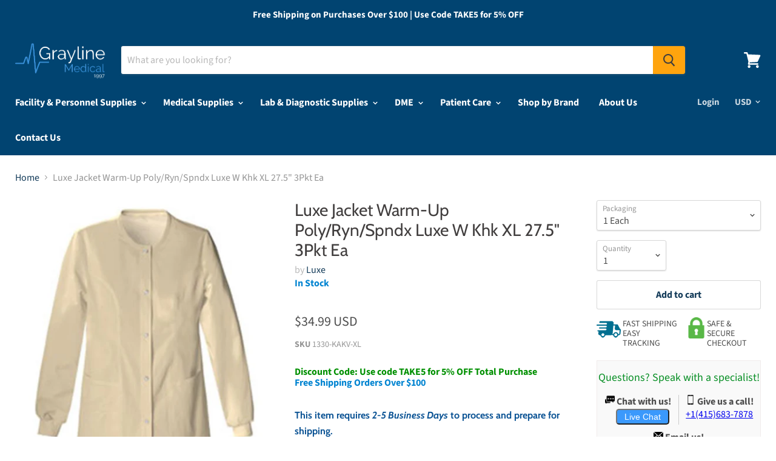

--- FILE ---
content_type: application/javascript; charset=utf-8
request_url: https://searchanise-ef84.kxcdn.com/preload_data.0i8f1w6i3A.js
body_size: 14212
content:
window.Searchanise.preloadedSuggestions=['face mask','welch allyn','surgical mask','performance health','knee brace','disposable face masks','menthol crystal','cardinal health','blood pressure monitors','exam table','hand sanitizer','breg inc','wrist brace','medication labels','pulse oximeter','blood pressure cuff','medtronic usa','bsn medical','em adams inc','b braun medical inc','icu medical inc','teleflex medical','game ready','knee braces','shower chair','3m healthcare','smiths medical','n95 mask','nitrile gloves','enfit syringe','medline angelstat scrub pants','iv supplies','lab coat','djo global','black tea','market laboratories','iv catheters','wrist splint','bird & cronin','baxter healthcare','sterile gloves','united ad label','marketlab inc','instrument tape','patterson medical','iv pole','sterilization containers','back brace','feeding tube','extra wide regular set','pdc healthcare','used clothing','dumbbell weight','fashion seal','instructions for use','midmark corporation','3m floor cleaner','blood collection tube','wheel chair','surgical gloves','knee immobilizer','performax tall','healthmark industries','grayline medical','reusable incontinence briefs','bd vacutainer','instrument tray','bowman manufacturing company inc','welch allyn blood pressure','o ring','smooth latex gloves','disposable lab coats','glide green','positioning roll','coloplast corp','procedure mask','henry schein inc','suction tubing','endotracheal tube','sterilization wrap','boston scientific','smith and nephew','tot collar','i gel','buttonhole with','how to use','spare parts','blickman health ind inc','cr bard','blood pressure','stryker tourniquet cuff','vf workwear-div vf imagewear w','insulin syringe','white towel','medline scrub hats','stainless steel tray','medium multi','neomed enfit','suction canister','halyard h600','ultrasound machine','foley catheter','label dispenser','abdominal binder','hex dumbbells','suction machine','fisher paykel','finger splint','soap dispenser','latex gloves','tenotomy scissors','greiner vacuette','bausch & lomb','picc line','site scrub','cervical collar','carbon pocket','elbow brace','sammons preston','exam tables','edwards lifesciences','id bracelet','uterine sound','graphic controls','ppe organizer','disinfectant wipes','arm sling','fisher & paykel','disposable scrubs','cold therapy','neck brace','wire bins','exam table paper','bandage scissors','order status','crossover tunic','arthroscopy punch','surgical masks','saline flush','medical cart','chest tube','polyester yarn','thumb spica','buffalo filter','adhesive cushion','cook medical','art line holder','posey restraint','cooper surgical','3m medical products','vital sign monitors','ecg electrodes','butterfly needles','central venous catheter','phlebotomy supplies','bd syringe','hoyer lift','urine collection containers','kerrison rongeurs','blue & white','nebulizer machine','hydrox laboratories','sharps container','patient gown','needle holder','blood bag','ear curette','oxygen concentrator','omega steel','performax xs','tissue culture flask','tourniquet cuff','infant cap','microfiber-lined insole','nylon suture','north coast medical','covid test','zimmer biomet','iv bag','syringe labels','uterine dilato','womens health table','eye shield','sterile water','henry schein face mask earloop','my order','ball bearing','hospital bed','surgical instruments','tracheostomy tubes','arm fracture brace','wheel chair parts','high mat','flu test','nif meter','adult diapers','power supply','sim card tray','fashion seal healthcare','earloop mask','hely & weber','huber needle','enfit bottle adapters','dr comfort','vyaire medical inc','step stool','tena knit','medline angelstat unisex reversible drawstring waist scrub pants','scrub dress','laryngoscope handle','royal philips','z-flo positioner','welch allyn otoscope','sterilization tray','demo dose','encompass lab coats','suction regulators','arm sleeve code medium','gait belt','replacement parts','blood tubes','scrub pants','teleflex adult','toilet paper','integra lifesciences corp','olympus america','treatment table','3 point products','empty iv bag','quantum storage systems','nasal cannula','small gloves','blood band','medical blue gloves','bair hugger','ice bags','hemodialysis catheter','newmatic medical','3-point products inc','autoclavable polypropylene boxes are','pro strip sc i','iv extension tubing','healthcare logistics','invacare corporation','rebreathing bag','infusion pump','double sided adhesive tape','wolf x ray','fan tip brush','oxygen regulator','xl cuff','mcgrath mac laryngoscope','oral syringe','r & b wire products inc','foam roller','bard medical','dr jill\'s foot pads inc','vacutainer tubes','bone curette','karl storz','cast saw','djo exos','natus medical inc','cast shoe','iv tubing','latex free gloves','sage products','joerns healthcare','21st century healthcare inc','abbott id now','mayo stand','deroyal arm sling','cook inc','splinter forceps','posey company','dialysis catheter','bird & cronin inc','avanos medical','lidocaine injectable','biohazard container','id now','drive devilbiss healthcare inc','sodium chloride','hi-low table','transfer board','surgical drapes','cover component','denim fabric','ekg machine','rubber caps','video laryngoscope','face masks','post-op shoe','flow meter','spinal needles','gel positioner','ankle brace','anesthesia circuit','forearm splint','nasogastric tube','drive medical','normal saline','sterilization trays','pediatric wrist brace','name alert','sklar instruments','thermometer digital','deroyal industries inc','iv start kit','geiss destin & dunn','phlebotomy chair','pressure transducer','antibacterial soap','splint pan','ventilator circuit','bsn medical inc','ethicon suture','20 ml syringe','icu medical','car seat','hy tape','djo inc','bd vacutainer tubes','ear irrigation','curbell medical products inc','picc line kits','acupuncture needles','medline industries inc','cotton terry towel','packing material','wheelchair cushion','tens electrodes','ice packs','luer lock','walking boot','darco international','hospital beds','bed cradle','isolation gown','misty fast','pet sheet','pro orthopedic devices','angel stat','fitted sheet','extension set','sarstedt inc','vaginal speculum','baby formula','cast tape','disposable gowns','compression socks','3m littmann','ultrasound gel','quantum storage system','repeater pump','foam positioners','stainless probe','biofit engineered products inc','medical use labels','suction regulator','instrument protectors','thumb splint','iv empty bags','isopropyl alcohol','overbed table','fume hood','recliner chair','ear wicks','abbott nutrition','encompass group','electrical components','innovative healthcare corp','greiner bio one','wrist and thumb spica splint','allied healthcare products','twist drill','red pet 4','heine usa ltd','becton dickinson','hand splint','arterial line kit','double lock boxes','bath chair','bipolar forceps','smith & nephew','3m 1870 surgical mask n95 respirator','aesculap inc','stainless steel','cold chain technologies','terry towel','mersilene tape for','parallel bars','dwk life sciences wheaton','pillow case','ng tube','hook and loop','key holder','tube holder','hip positioner','halyard gowns','medical components inc','miltex-integra miltex','ureteral stent','ossur americas inc','pocket mask','iv pump','tilt table','edta tubes','cell saver','djo wrist brace','ge healthcare','vaginal dilators','power cord','alcohol wipes','medline surgical','nonin pulse oximeter','anesthesia mask','glass bottle','cerumen removal','ring pessary with support','packing box','petite women','molnlycke z-flo positioner','burn gloves','purell hand sanitizer','xodus medical','mayo scissors','cotton grey fabric','nebulizer mask','speculum vaginal','leather jacket','span-america medical','z flo','finger pulse oximeter','v mueller','skin stapler','endotracheal tube holder','nerve stimulator','bed parts','winged infusion set','gauze pads','chest drain','long sleeves scrubs','papoose board','cotton yarn','cherokee workwear','corneal shields','disposable gloves','kimberly clark','aerogen pro-x controller','sequential compression device','wheel chairs','blood collection','move free','track order','hip brace','textile fabrics','moist hot pack','ostomy garments','hely weber','oxygen mask','scalpel blades','tens unit','woven label','cassette bin','standing frame','lithium heparin tubes','ankle braces','aerogen solo nebulizer','sure seal','posey restraints','biopsy punch','henry schein mask','surgical gowns','hang tag','vascular doppler','neomed syringe','holter monitor','graham-field inc','midline catheter','encompass group llc','johnson & johnson','blanket warmer','adc products','milex diaphragm','blood collection set','salter labs','fenwal inc','gripper micro','surgical gown','hemostat curved','fresenius medical care','nebulizer kit','table pad','precision medical','key surgical','clinton industries inc','3m mask','fashion seal lab coat','band aid','medical carts','abbott covid-19','digital scales','a&e medical','comfy splints','cpap mask','specimen container','tegaderm film','wall mount','flat sheet','inflation device','stainless steel table','description ribbed','heating pad','key surgical inc','crash cart','anti disconnect','centurion medical products','face shield','dwk life sciences kimble','ophthalmoscope sets','thigh compression','recording chart paper','soothing scents','chart industries','fetal monitor','crash cart tray','neotech products inc','perma hand silk','oxygen cylinder','thoracic catheter','iv extension set','exos short arm fracture brace','ohio medical','phlebotomy cart','vial adapter','ansell healthcare','ultrasound probe cover','aspen surgical','fiberglass casting tape','yankauer suction','instrument retrieval','arm board','medication cart','head positioner','medical air','ave medline','peripheral nerve stimulator','shoulder immobilizer','patient monitor','sit to stand lift','iv labels','medline indus','blood pressure monitor','halyard health inc','ecg machine','m close','molnlycke healthcare us llc','bite block','training vial','smoke evacuator','21st century scientific inc','6-well plate','probe covers','atos medical','halyard mask','s2s global','medline shower','elbow sleeve','woven labels','refrigerator lock','sunmed llc','lead apron','mcgrath laryngoscopes','3 way stopcock','pipette tips','crosstex mask','health care logistics','glass board','hoyer sling','identification sheets','sterilization pouches','iris scissors','microaire surgical instruments','otoscope sets','cotton terry towels','miami j','exam gloves','cotton denim fabric','syringe filter','black moisture','ice pack','fistula needle','finger splints','b braun','special tomato','bp monitor','vital care industries','z flo positioner','normal saline bags','fluidized positioner','changing table','chattanooga corp','hydrogen peroxide','heel protector','aspen surgical products','henry schein','corflex knee','seizure pads','bp cuff','med lab coat','spinal needle','mayo scissor','adroit medical','biohazard bag','extension sets','air compressor','patient footwear','stretcher chair','medline unisex','beaver visitec international','iv dressing','halyard wrap','bone marrow biopsy needle','introducer sheath','scott specialties inc','philips medical systems','prefilled saline flush syringe','vein finder','circuit breaker','westmed inc','bone growth stimulator','bone cement','ear specula','cabinet storage','lumbar puncture tray','vac pac','precept procedure mask','casting tape','bd urine','bel-art products','pedigo products inc','breathing circuits','corflex wrist','blister packaging','bouffant cap','3m aura','aspen medical products','peep valve','transcutaneous bilirubinometer','smart check','hausmann industries','pessary for uterine prolapse','autoclave bags','medtronic mitg-covidien','a&d medical','work hardening','feeding tubes','oxygen flowmeter','glass beads','encompass pillows','23 gauge butterfly','microaire pal','welch allyn spot vital sign','lock box','breg hip wrap','similac ready to feed','medline table','cart cover','guide wire','peritoneal dialysis','istat cartridges','applied medical technology','mercer county rehab supply inc','ring forceps','overbed tables','instrument table','nasopharyngeal airway','or positioning','halyard health','t shirt','hair accessories','bean bag','y connector','a&d engineering inc','exel international inc','floor mats','grounding pad','drucker diagnostics tube holders','swan ganz','iv shirts','aneroid sphygmomanometers','bariatric wheelchairs','nitrile exam gloves','protective film','hypodermic needles','fever thermometers','crest healthcare','remote control','karl storz endoscopy','oil seal','omron healthcare inc','encompass scrub','lactated ringers','suture needle','injection site','ohaus scales','obi feeder','k wire','hemostatic forceps','heart pillow','tongue depressors','test tubes','decontamination powder','hunter green scrub top','precordial stethoscope','blood collection tubes','alaris pump','draeger medical','pro tec','elbow splint','vicryl suture','tip protectors','mri safe','3m n95 masks','kettle bells','slit lamp','exam stool','mop covers','globe scientific','surgical specialties','utility cart','sst tubes','hypothermia blanket','gyn biopsy tischler','iv spike','physio-control corpo','nonin medical inc','lumbar back brace','simport scientific','ostomy pouch','scrub jacket','cantel medical','iv administration set','ellman electrodes','mes inc','geri chair','vacuette blood collection','cold pack','biopsy needle','carefusion corp','infusion set','gentherm company','instruction manual','a-m systems inc','female external urine management system','preemie diapers','blood tube','civco medical','face mask earloop','dandle lion medical','getinge group','hand splints','wound vac','breg wrist','saw blade','reclining shower chair','philips bilichek','monocryl suture','pall corporation','telemetry pouch','taping table','full facepiece','exam light','tape dispenser','70004 neo module stim channels 1 & 2','slipper socks','natus vac pac','bd insulin','medium tall scrubs','american diagnostic corp','cooper surgical pessary','glass plates','baby bottle','mizuho co ltd','biodex medical systems','open case cart','male catheter','blood draw chair','pulse ox','mercury medical','incentive spirometer','cpap machine','omnimed inc','ice machine','chart dividers','210 innovations llc','scrub sink','probe black handle','traction weights','avanos medical inc','behavioral health','air filter','temperature probe','ultrasound probe covers','similac pro sensitive','bard medical division','steris corp','transducer holder','bird cronin','alligator forceps','naturcare odor & stain eliminator','leather jackets','medtech products inc','hausmann ind','reflection paper','printing ink','allen medical','medline angelstat','follett corporation','ambu bags','oxygen tubing','easy clean','telemetry pouches','resting hand splint','slide storage','glass protector','donjoy knee','blood pressure cuff set','tooth brush','terry towels','lap sponge','sterile containers','medline tray','punctal plugs','two piece system ostomy','back support','patterson med(sammons preston','iv extension','navilyst medical','disposable isolation gowns','oakworks inc','umbilical catheter','3m business products','breast pump','medline drapes','orthopro hyperex knee brace','feeding pump','glass bottles','biopsy needles','game ready wraps','drive medical designs','argon medical devices inc','linen cart','aplicare inc','baxter healthcare extension sets','high flow nasal cannula','safety needle','mosquito forceps','mac medical inc','external flow','splash guard','usb wi fi card','chloraprep applicator','brymill cryogenic systems','2xl corporation','performance health inc','fetal doppler','esophageal stethoscope','gomco clamp','adi medical','metatarsal pad','patient lift','bean bag positioners','heat transfer labels','nasal aspirator','drainage bag','stylet ct','sarnova inc','allen medical systems inc','wrap around gown with','ge medical systems','air mattress','stethoscope clinician','water pump','drummond scientific','data cable','gait trainer','genstar technologies co inc','microaire sagittal blades','saw blades','scope buddy','sandbox medical llc','alcohol prep pad','wash check u','peg tube','bottle filter','gel collar for','ossur america-royce medical','oxygen tank','comfort company','masimo corporation','chair parts','bacteriostatic water','briggs healthcare','wire brushes','busse hosp','locking restraints','3m occupational health & env','oral syringes','endocervical curette','cranial access kit','iron duck','textile fabric','enteral syringe','beaver blade handle','amsino international inc','alcon labs','return policy','summit medical','arm splint','br surgical llc','suction catheter','laser endotracheal tube','vessel loops','heparin flush','mindray ds usa inc','biopsy forceps','stockinette roll','ankle inserts','heel lift','ent surgery pack','baxter transfer set','ob pad','mjm international','hartwell medical','midmark exam tables','foot pedal','iv poles','allergy alert','vacuum splint','suture cart','3m consumer health care','buffalo filter smoke evacuation filters','acuderm inc','warning labels','healthcare vinyl','sleeve protector for','lab coats','et tube','surgical tape','exam chair','b braun 5 ml','acid concentrate','syringe label','southmedic inc','symmetry surgical inc','rectal thermometer','physio control corp','small osteotome','lumex inc','medical bag','braun extension set','nebulizer supplies','negative pressure wound therapy','cervical dilators','positioning wedge','alere north america','measuring tape','comedone extractor','nail cutter','medium blue uniform shirt','action health','corflex inc','southland distributors','polyester staple fiber','hopkins medical','dynatronics treatment tables','circumcision clamps','solaire medical','bard access system','case medical inc','pa cath with reservoir','wedge cushion','batrik medical mfg inc','neomed inc enfit compatible pharmacy caps neoconnect pharmacy caps','ortho glass','pedifix inc','led light','homo polypropylene','foil seal','suction catheters','capillary tubes','shoulder sling','identification tape','tetra medical supply corp','aspen medical','edan diagnostics inc','bandages adhesive','clip applier','21 gauge butterfly','suture scissors','cotton glove liner','bracco diagnostics','finger ring','molnlycke wound care','sensor assy','bird cronin inc','rectal catheter','sterile water for irrigation','prep tray','premier pro underpads','stand up walkers','shiley inner cannula','sock aid','bubble gum','luer adapter','tollos inc','halyard h600 fabric','mar med co','arterial pressure lines','circulation leg compression','silicone sheet','ethicon inc,a j & j company','eppendorf north america','lip gloss','argon medical','scalpel handle','infant scale','roho cushion covers','audi auto parts','healthmark sst instrument retrieval systems and accessories','isolation gowns','sharps containers','liquid nitrogen','iv bags','exos wrist brace','aerogen solo','drill bit','cart covers','iv pole accessories','utah medical','gomco circumcision clamps','probe cover','medline co-label','dry dates','angiocath iv catheters','electro medical equipment','crosstex international','absorbent pad','warming blanket','mri safety','metal button','fluid warmer','ambu bag','video on how to use','skin marker','purewick female external catheter','pressure bag','scale tronix','phlebotomy trays','smart watches','central line','microscope slides','shoe covers','huber needles','leg brace','chattanooga corporation','suppository molds','hand brace','protexis blue surgical gloves','central line kit','inner cannula','game ready knee','clorox wipes','penrose drain','transport tray','deb group ltd','specimen transport','tissue forceps','fisher scientific co','conductive sheet','carton box','medline ave unisex scrubs','georgia pacific','instructions on this item','blood filter','baxter healthcare-pumps','exos brace','eye speculum','decon labs inc','polyester knitted fabric','reclining wheelchair','tubing clamps','bulbtronics inc','iv fluids','kinsman enterprises inc','johnson health','spark plug','bosma medical','blood bank','cone instruments','pediatric mask','iv catheter','maternity pads','vial holder','applied medical tech','serum separator tubes','t tubes','knee sleeve','bedside commode','microaire reciprocating saw','ez way','nasal rae endotracheal','medical compression stockings','platinum code','maico diagnostics','omron blood pressure monitor','machinery parts','devilbiss co','suction kit','glucose meter','helix professional pain relief','citric acid anhydrous','mediflex surgical products','t shirts','influenza test kit','nasal rae','donjoy iceman cold therapy accessories','oral care','tenaculum forceps','senn retractor','oil filter','plastic button','shamrock labels','test lung','advance medical designs inc','nu-hope laboratories','physical therapy','polyester satin','transport chair','r x count corp','microtek medical','dialysis machine','tyvek sterilization pouch','bard access systems','peritoneal dialysis catheter','3d feel & find','polyester fabric','ad surgical','port access kit','suction canisters','adson forceps','allegro industries','woven fabric','beijing choice electronic tech co','ligaclip applier','prolene suture','iv pumps','thigh high compression stockings','k2 edta tubes','toilet seat','havels blades','zimmer traction','rf cannula abbott','medline renewal','medical tape','remington medical inc','thumb brace','applied medical resources corp','cramer products','leather gloves','vacuum regulator','tyvek pouch','suture removal kit','podiatry chair','champion chair','mobile charger','aortic punch','a titan instruments','rapid flu tests','bladder scanner','ankle support','pari respiratory','door lock','medgyn products inc','knee sleeves','pink pad','sds sheets','boiron usa','catheter kit','specimen bag','a j funk and co','boston medical products inc','linen hamper','blood bags','pregnancy test','hospital bed mattress','current solutions','blood pressure connector','laser therapy','stickers on a roll','level 3 masks','sweat shirt','breg knee','walker tray','gyrus acmi','positioning wedges','tidi products','medical labels','enfit bottle adapter','essential medical supply','surgical drape','katena products','stationary flat','darco shoes','needle driver','centurion label','fisher scientific','baby diapers','bed rails','vital signs monitor','shiley tracheostomy','proactive medical','procter gamble','fluid resistant lab coats','endur id','luer lock syringes 20 ml','bovie medical corporation','small beginnings inc','breathing circuit','rfid labels','stainless steel cart','medical exam table','prone pillow','omron healthcare','disposable instruments','vascular graft','retractor blade','waste paper','resmed inc','cotton balls','hair band','18 gauge needles','medline sterile','airos medical inc','adenna inc','chart rack','avid medical','core products','shower chairs','dymedso inc','biohazard transport containers','athletic supporter','cypress medical products','3gen llc','pediatric scale','cadd cassette','covid-19 test','reflex hammer','kangaroo pump','custom medical specialties','gellhorn pessary','10r blades','emed technologies','toilet tissue','vapotherm nasal cannula','air pump','lister bandage scissors','tubing connectors','total arterial line','straight connectors','0.9% sodium chloride','orange sol','compass health brands','blood pressure cuffs','mjm reclining shower/bath chair','oral rae','hepa filter','polyester pile fabric','scented mask','dunnage rack','molnlycke healthcare z-flo fluidized positioners','urine container','globe scientific inc','enfit adapter','the pillow factory','surgical face shield','seed oil','dvt pump','one yoga','therafin corporation','led light bar','suprapubic catheter','insure one','microaire cannula','mayo stand cover','oxygen flow meter','et tube holder','glo germ','privacy screen','ductless fume hood','mckesson brand','peg replacement','a plus international','3b medical inc','pressure gauge','portable suction','kimberly clark professional','gel pads','diaphragm 65mm','cervical traction','butterfly needle','edan instruments inc','surgical table','machine for foot','pill crusher','pressure monitoring','polarware company','antibacterial hand soap','boekel industries inc','dre medical inc','hypodermic needle','securement device','nutrisafe 2 syringe','boehringer laboratories llc','bd needles','lateral support for wheelchair','welch allen','enfit cap','order tracking','bath towel','r&d systems inc','endotracheal tubes','healthcare alert id bands in-a-snap','replacement parts ind inc','all pro','dry needles','vac pac size 25','smith & nephew wound care','corn seed','apothecary products','cleaning brushes','umbilical tape','replacement pads','pineapple contracts inc','3-t medical systems inc','mounting bracket','natus vac-pac','balloon catheters','bird and cronin','harvard apparatus','vascular dilators','ge appliances','swab caps','joerns sunrise medical','surgeon gown','infant positioner','sodium bicarbonate','clear bin drawers','meret bags','quad cane','lakeside mfg co inc','screw driver','ball bearings','enteral drainage','alcon surgical inc','breathing bag','thomas scientific inc','coeur inc','metzenbaum scissors','drug labels','cotton fabric','infusion pumps','stratafix sutures','nasogastric tubes','trocar catheter','medical mask','ahlstrom corporation','electronics items','foam table','able diagnostics','statlab medical products inc','rubber band','biliblanket phototherapy','air dryer','cricothyrotomy kit','haemonetics corporation','toe separators','instrument tray with latch','kangaroo joey pump','b braun medical horizon iv sets','baxter repeater pump','emesis basin or bag','safety glasses','ace bandages','oxygen cart','disposable lab coat','derma sciences','tumble forms','ag industries','peak flow meter','punch biopsy','sand bag','face wash','radiofrequency probe','water bath','power port','uresil llc','sodium citrate','foam mat','peg board','accutron inc','cervical air pillow','afo brace','lock boxes','attends healthcare','grpro 2.1 only','computer carts','mini centrifuge','iv set','swan ganz catheter','arterial line','i-stat analyzer','monoject sterile ml syringe','enfit syringes','devon medical products','bed sheet','filter element','radiometer america','eeg electrodes','laryngectomy tube','alex orthopedic','biohazard label','allis clamp','syringe pump','bionix medical technologies','human care','codan us corp','body bag','cp medical','abl medical','insulin pump','agfa drystar','olympus america inc','textile material','pessary ring','attends healthcare products','bed pads','zoll defibrillator x series','bio medical','no touch thermometer','nylon zipper','peds in length','auto parts','seirin j type','applied medical','richardson retractors','agm group','finger trap','aspen products inc','pessary size 5','hme filters','aaron bovie','knee scooter','d r burton healthcare llc','hot packs','baby guard rail','alimed inc','king vision','biological indicator','ceiling lift','positioning pads','heating pads','rfid label','crutch accessories','arm brace','sterile saline','hang tags','stackable bins','neck wrap','narcotics cabinet','loop self adhesive','bd alaris pump','nail nipper','label tape','picc kits','kelly clamp','gomco clamp 1.1','ace surgical supply','3ml syringe','communication label','darco international inc','heavy duty afo','enema tip','home ventilator','expiration date labels','cas medical systems','microaire surgical micro sagittal saw blades','hair pin','natus medical','cane tip','used shoes','es medical','size 9 diaper','isolation station','nitrous oxide','gastrostomy tubes','stryker blade','procter & gamble','megadyne medical products','iv label','hydrocollator unit','mask for innospire','weighted blanket','transport tubes','stryker instruments','3m bair hugger','storage cabinet','arjohuntleigh getinge group','anesthesia tape','filter paper','bio-rad laboratories','cautery tip','integra miltex inc','skin lube','shoulder support','alcohol prep pads','podiatry instruments','foley catheter 18fr','medline mask','equipment covers','merit medical','claflin company','operating table','smart caregiver','communication board','cryosurgical systems','where is my order','15 gauge needle','used clothes','tuning fork','speech therapy','power bank','5mm blade','3b scientific gmbh','traction weight','allied health care prod','mix metal scrap','leica biosystems','surgical instrument transport trays','albaad usas','circumcision board','neomed inc','nasal speculum','beaver blade','dialysis chairs','pro advantage','electromed inc','precept medical products','rs medical','winco adjustable','istat cg8','ameriderm laboratories','smart vest','cincinnati sub-zero products','storage boxes','silico manganese','emergency medical instruments','inhealth technologies','electric table','cpm machine for knee','magellan diagnostics','catheter foley 16 fr with 5 cc','raised toilet seat','tracoe comfort tracheostomy tube','jamshidi needle','medline ave scrubs','connecticut clean room corp','ulnar brace','spinal tray','surgical scissors','aspiration needle','thermal paper','vaginal dilator','60ml syringe','healthometer professional scales','mueller sports medicine','trash bags','nonin medical','medique pharmaceuticals','medical gloves','dm systems inc','advanced medical systems','button feeding device','watch parts','lacrimal intubation set','miniace button','restraint bed','flexicare britepro solo','vaccine refrigerator','leg rest','dialysis solution','aerosol mask','hand soap','mobile pouch','amd ritmed','bag valve mask','oxygen tank holder','life fitness','evergreen scientific','inteplast group ltd','the hygenic corp','gilson inc','milex pessary ring with support','dual cap','tubular bandage','drainage catheter','dyed fabric','spray gun','nihon kohden','sterilization containers filter','case medical container','moog medical devices group','azmec inc','tube clamp','bottle adapter','battery cover','ekg electrode','voice prosthesis','traction table','carpal tunnel','knee bolster','feeding tube accessories','under buttocks drape','plastic toys','sterile gauze','ring cutter','pavlik harness','central line dressing kit','wedge positioners','hard disk drive','hy-tape international','1 ml syringe','iui catheter','sheet tape','solenoid valve','oxygen tent','cranberry mask','cold packs','geri chairs','battery charger','cambridge sensors ltd','professional products','drawer lock','soothie pacifiers','carpenter co','tumble forms 2','bariatric shower chair','handi-craft company','neoprene gloves','vital sign monitor','rms medical products','writing printing paper','cygnus medical','gear box','contec inc','henke sass wolf','neck pillow','ehob waffle cushion','sizes of buttons','aromatherapy patches','creative products international','sterilization wraps','bayonet connector','instrument retrieval systems','respironics inc','siemens healthcare','lysol spray','greiner bio one vacuette','wrist support','microbore extension sets','bestcare llc','jollypop pacifiers','bound tree medical llc','wallach surgical devices inc','portable oxygen concentrator','recliner bariatric','adult crutches','bariatric commode','azer scientific','tidi products llc','cubicle curtain','cellera llc','aeromatt fitness products','shower trolley','conductive foam','rollator walker','posey bed','kimberly-clark corporation','bassinet basket','babcock forceps','mortech manufacturing','work inc','port dressing','100 polyester yarn','abaline paper products','jewelers forceps','midmark ritter 204 exam table','hemoglobin analyzer','front fork','yacker tracker','north american rescue','abaxis inc','lithium battery','alert bands','quill pp','face shields','ekg paper','welch allyn connex spot monitors','label gun','walkers with seat basket and wheels','stabilization device','corning life sciences','sterile forceps','patient belonging bags','blood pressure kit','luer connectors','eye shields','eva bag','light assy l head','slide board','ip black','rocket drainage kit','alliance rubber','equashield llc','queaseease soothing scents','t tube','enfit pharmacy caps','seat cushion','knitted socks','port a cath','altus inc','cf tub','w a baum','sterilization pouch','medline unisex scrub pants','suture rack','bed rail','body up','disinfectant sprays','mattress cover','scott specialties','ascensia diabetes care','burton medical products','instrument tip protectors','reliance medical prod inc','kinesiology tape','knee wedge','justman brush company','ellman international','sweet ease','evenflo bottles','polymedco inc','grounding pads','scd pump','sterile gown','knit-rite inc','dst series ta stapler','exelint international','medical specialties','peanut ball','pd solutions','lab shirt','eagle laboratories','mid central medical','alfa wassermann','frenzel goggles','deroyal eye shield','a&t surgical mfg co inc','gordon laboratories','special needs stroller','drill bits','cleaning brush','hand towel','baxa pump','or table cover','medline scrub jackets','tongue system','cardinal detecto scale mfg co','molnlycke healthcare regent','moldable positioner','velcro usa inc','bon vital','clinical innovations','aquacast liner llc','torque device','joerns bed','bearing parts','4x4 gauze','wells johnson company','drug test','elastic bandage','coban wrap','step stools','centrifuge tube','medline professional','shoe cover nonskid','cast cutter','stainless steel scrap','panasonic healthcare co','instrument id tape','silicon cushion','acetic acid','brymill corporation','breg cervical collar','boston medical products','bp cuffs','standing frame for adult','labels iv','cadd pump','wall storage','terumo medical corporation','vital signs','grab bar','propper mfg','infant bonnet','stryker saw blade','djo brace','abbott binaxnow','band aids','waxie sanitary supply','prefilled formalin specimen containers','bioderm inc','pillow cover','brandt industries inc','ambu mask','axelgaard electrode','shumsky therapeutic pro','breast binder','nipro medical','nasal septal button','self adhesive sticker paper','american biotech','lw scientific','winco recliner','nikomed usa inc','riester usa','pleur evac','face powder','aetna felt corp','mistral air','o & m halyard','instrument retrieval tray','littmann stethoscope','aso ankle brace','pediatric gowns','pediatric ecg','red coral','bd nexiva closed iv catheter','plastic tray','biomedical life systems','soule medical','specimen bags','quad fuse','arkray usa inc','koven technology inc','waterloo healthcare','baxter health repeater pump','bard parker','equipment cover','water bottle','n95 masks','advanced orthopaedics','convatec us','medline scrub top','surgicel powder','barbed sutures','loop electrode','uterine curette','cornea protector','panasonic corporation','baby blanket','electromed smartvest airway clearance systems','air support medical company','refrigerator freezer','belmont instrument corporation','chromic gut','hull anesthesia inc','wrist braces','tracoe twist','balt inc','medicine cups','pillow speaker','wash cloth','accriva diagnostics','progressive medical','arlington scientific','ace stopper','all med medical products inc','connex spot monitor','silk suture','astm mask','aero med','arjohuntleigh inc','curved tip 22g 5 needle','masimo pulse oximeter','eye wash','protective underwear','nail polish remover','mopec inc','montgomery long term cannula','tsk cannula','ignition kit','advanced sterilization products','medline scrubs','hill-rom company inc','gel pack','anti fatigue mat','mop handle','cassette holder','uterine manipulator','tip protector','fabrication enterprises inc','x-ray film','hand therapy table','bendy bumper','ankle weights','nepro nutritional','milex pessary','skin tech','hip protectors','pacific biomedical inc','multi podus boot','disposable blood pressure cuff','spacelabs healthcare llc','rapid test','nihon kohden america','laryngeal mask','chesapeake medical','invacare ivc','baxa corp','cover inner body','aerogen nebulizer','tenckhoff catheter','exercise equipment','beiersdorf inc','aeroflex ventilator','ulnar hand splint','test strips','plastic pants','mechanix wear','tracheostomy tube','laryngeal mask airway','haldor advanced technologies','prolene mesh','extension tubing','fracture brace','prevent filter with enfit 12 fr 48','covalon technologies ltd','accutec blades inc','evenflo company inc','nail polish','bovie/aaron medical','norav medical inc','air purifier','freer elevator','airpal inc','bite blocks','big brother/sister','methylene chloride','3m n95','key surgical identification tape','fetal scalp electrode','skil-care corporation','garments accessories','nepro can','premier products co','chemistry analyzer','6ic75 inner cannula','nail splitter','reusable tourniquet cuff','health wheelchair','compass health bars lb capacity','denim jeans','reciprocating saw blade','ph meter','leather shoes','urine cups','mesa laboratories inc','medline unisex scrub pant','southmedic 10r blade','dale medical','autopsy saw','criterion gloves','skin prep','first aid kit','cotton dyed fabric','surgical bras','back braces','gravity set','pall filter','air cylinder','dynarex corporation','optiflow junior 2 nasal cannula','nitrile gloves small','bovie electrosurgical','care line inc','mmf industries','medical masks','olympus endosc','jackson trach tube','cooling blanket','oral care kit','tracking order','tissue cassettes','bone wax','hartmann usa','disposable scrub pants','kirschner wire','sony corporation','echogenic needle','2x2 gauze','dukal corporation','medication lock box','spandex bare yarn','sphymomanometer each','tonopen tip','bayer healthcare','leather patch','intelect legend','bag valve mask infant','snap button','hely & weber wrist','electronic parts','insulin labels','ear forceps','cooper surgical inc','cidex soaking tray','a.t laboratories','seal ring','heaney needle holder','radiator comp','accurate manufacturing','transport trays','ethicon silk suture','air-tite products co inc','palm oil','starplex scientific','cadd solis','renasys touch','nasopharyngeal swab','1ml syringe','standard shipping','e.m adams co inc','flu vaccination stickers and','halyard healthcare','whirlpool table','atomizer bottle','cidex tray','cardiac science inc','councill tip','span america','lma size 1','b&b medical technologies','advent medical technologies inc','heel warmers','knitted fabric','training model','vesco enfit bottle adapters','shiley/mallinckrodt medical','tooth paste','diamond bur','danmar products','blood pressure machine','bushwalker bags','smoke evacuation','knee triangle','dr brown','garment accessories','splint pans','midline kits','wrist restraints','bouffant caps','saratoga cycle','elbow pad','ambu blue sensor','left handed scissors','chair cushion','cup holder','binder dividers with tabs','golden technologies','argentum medical','heat transfer','narcotic dispenser','resistance bands','landau uniforms inc','alcon laboratories inc','vision screener','hip saver'];